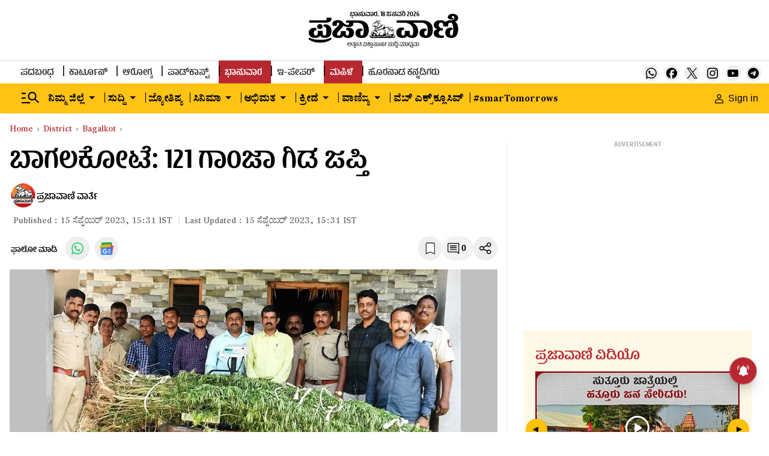

--- FILE ---
content_type: text/html; charset=utf-8
request_url: https://www.google.com/recaptcha/api2/aframe
body_size: 145
content:
<!DOCTYPE HTML><html><head><meta http-equiv="content-type" content="text/html; charset=UTF-8"></head><body><script nonce="TacU-E-xM1FQa1pgsp6YYQ">/** Anti-fraud and anti-abuse applications only. See google.com/recaptcha */ try{var clients={'sodar':'https://pagead2.googlesyndication.com/pagead/sodar?'};window.addEventListener("message",function(a){try{if(a.source===window.parent){var b=JSON.parse(a.data);var c=clients[b['id']];if(c){var d=document.createElement('img');d.src=c+b['params']+'&rc='+(localStorage.getItem("rc::a")?sessionStorage.getItem("rc::b"):"");window.document.body.appendChild(d);sessionStorage.setItem("rc::e",parseInt(sessionStorage.getItem("rc::e")||0)+1);localStorage.setItem("rc::h",'1768732107060');}}}catch(b){}});window.parent.postMessage("_grecaptcha_ready", "*");}catch(b){}</script></body></html>

--- FILE ---
content_type: application/javascript
request_url: https://cdn.izooto.com/scripts/b9ff6ef28eee7e3a2a23f94b7149c691fca466dc.js
body_size: 949
content:
(function(){try{window.izConfig={"ga":{"syncNewsHub":0},"hash":"b9ff6ef28eee7e3a2a23f94b7149c691fca466dc","client":64290,"locale":"en","newsHub":{"title":"ಸುದ್ದಿ ಕೇಂದ್ರ","desktopAllowed":1,"mobileAllowed":1,"designType":1,"mainColor":"#b82831ff","iconType":2,"placement":[1,1],"ads":1,"callOutAds":1,"adUnit":"/23033453064/prajavani.net/prajavani_nh_top","callOutAdUnit":"/23033453064/prajavani.net/prajavani_fo"},"overlay":0,"siteUrl":"https://www.prajavani.net","branding":1,"webPushId":"","domainRoot":"","exitIntent":{"ads":1,"adUnit":"/23033453064/prajavani.net/prajavani_eir_f"},"isSdkHttps":1,"promptFlow":0,"optInDesign":"","promptDelay":0,"tagsEnabled":1,"manifestName":"/manifest.json","promptDesign":{"icon":"","bgColor":"","btn1Txt":"","btn2Txt":"","message":"","position":"","subMessage":"","btn1bgColor":"","btn2bgColor":"","btn1ForeColor":"","btn2ForeColor":"","titleForeColor":"","messageForeColor":""},"sourceOrigin":"https://www.prajavani.net","mobPromptFlow":0,"mobileAllowed":1,"webServiceUrl":"","desktopAllowed":1,"mobPromptDelay":3000,"promptOnScroll":0,"vapidPublicKey":"BCzQjLwM2x_olXBCA2oEFhXTzWWwv4WLQi5kDrS64VNrjGM47A9oAWfthpU6W_9hsCDUN-awmUD5U9VpSdcgfNw","customPixelLink":"","mobPromptDesign":{"icon":"","bgColor":"","btn1Txt":"","btn2Txt":"","message":"","position":"","subMessage":"","btn1bgColor":"","btn2bgColor":"","btn1ForeColor":"","btn2ForeColor":"","titleForeColor":"","messageForeColor":""},"optInCloseDelay":60,"optInDesignType":0,"mobPromptOnScroll":0,"repeatPromptDelay":0,"serviceWorkerName":"/service-worker.js","mobOptInCloseDelay":43200,"mobOptInDesignType":0,"defaultNotification":{"body":"","title":"","iconUrl":""},"mobRepeatPromptDelay":0};var container=document.body?document.body:document.head;if(""!==izConfig.customPixelLink){var _izAlt=document.createElement("script");_izAlt.id="izootoAlt",_izAlt.src=izConfig.customPixelLink,container.appendChild(_izAlt)}else{var _iz=document.createElement("script");_iz.id="izootoSdk",_iz.src="https://cdn.izooto.com/scripts/sdk/izooto.js",container.appendChild(_iz)}}catch(err){}})()


--- FILE ---
content_type: application/javascript; charset=utf-8
request_url: https://fundingchoicesmessages.google.com/f/AGSKWxV1QI_bMJKpkBBemyEU8BsnMNToIKpx9yItXqFounzibD-83f0AxBXXOo9k9H37vJGuXVrRaNdWdRfdjn-pZj1s90r_0L1GMmtMjJCngzstf1uBFnWI5o7RcgCRa6o7_7u_qik5iibTaRTyQk6J5Ds_oePEVO72kXyqDr3IXCgJAgkwGPCQ0XVIIYDk/_/banner_OAS.js/adv_top./adpartner./ad/empty./700_200.
body_size: -1292
content:
window['53270bc2-879b-4062-b1b9-82979043d421'] = true;

--- FILE ---
content_type: text/javascript; charset=utf-8
request_url: https://comment.prajavani.net/api/story/count.js?callback=CoralCount.setCount&id=b777e05f-6e76-4ecb-9c86-13d1a46c662b&ref=aHR0cHM6Ly93d3cucHJhamF2YW5pLm5ldC9kaXN0cmljdC9iYWdhbGtvdC9tYXJpanVhbmEtdHJlZXMtc2VpemVkLWluLWJhZ2FsYWtvdGUtMjQ4Mjk3Mg%3D%3D&url=https%3A%2F%2Fwww.prajavani.net%2Fdistrict%2Fbagalkot%2Fmarijuana-trees-seized-in-bagalakote-2482972
body_size: 235
content:
/**/ typeof CoralCount.setCount === 'function' && CoralCount.setCount({"ref":"aHR0cHM6Ly93d3cucHJhamF2YW5pLm5ldC9kaXN0cmljdC9iYWdhbGtvdC9tYXJpanVhbmEtdHJlZXMtc2VpemVkLWluLWJhZ2FsYWtvdGUtMjQ4Mjk3Mg==","countHtml":"<span class=\"coral-count-number\">COMMENT_COUNT</span>","textHtml":"<span class=\"coral-count-text\">Comments</span>","count":0,"id":null});